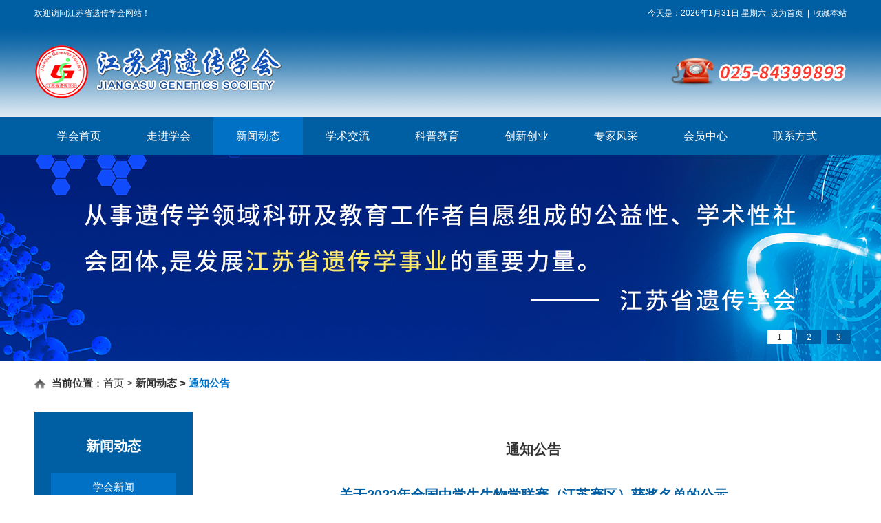

--- FILE ---
content_type: text/html
request_url: https://jsgs.org.cn/x1.php?id=800
body_size: 5666
content:
<!DOCTYPE html PUBLIC "-//W3C//DTD XHTML 1.0 Transitional//EN" "http://www.w3.org/TR/xhtml1/DTD/xhtml1-transitional.dtd">

<html xmlns="http://www.w3.org/1999/xhtml">

<head>

<meta http-equiv="Content-Type" content="text/html; charset=utf-8" />

<meta http-equiv="X-UA-Compatible" content="IE=EmulateIE9" />

<meta name="viewport" content="width=998, user-scalable=yes" />

<meta name="format-detection" content="telephone=no">

<title>关于2022年全国中学生生物学联赛（江苏赛区）获奖名单的公示-通知公告-新闻动态-江苏省遗传学会_官方网站</title>

<meta name="keywords" content="关于2022年全国中学生生物学联赛（江苏赛区）获奖名单的公示" />

<meta name="description" content="关于2022年全国中学生生物学联赛（江苏赛区）获奖名单的公示" />

<link type="text/css" href="style.css" rel="stylesheet" />

<!--[if IE 6]>

    <script type="text/javascript" src="js/IEpng.js"></script>

<![endif]-->

<!--[if IE]>

<script src="js/html5.js"></script>

<![endif]-->

<script type="text/javascript"> 



function SetHome(obj,vrl){ 

try{ 

obj.style.behavior='url(#default#homepage)';obj.setHomePage(vrl); 

} 

catch(e){ 

if(window.netscape) { 

try { 

netscape.security.PrivilegeManager.enablePrivilege("UniversalXPConnect"); 

} 

catch (e) { 

alert("此操作被浏览器拒绝！\n请在浏览器地址栏输入“about:config”并回车\n然后将 [signed.applets.codebase_principal_support]的值设置为'true',双击即可。"); 

} 

var prefs = Components.classes['@mozilla.org/preferences-service;1'].getService(Components.interfaces.nsIPrefBranch); 

prefs.setCharPref('browser.startup.homepage',vrl); 

}else{ 

alert("您的浏览器不支持，请按照下面步骤操作：1.打开浏览器设置。2.点击设置网页。3.输入："+vrl+"点击确定。"); 

} 

} 

} 

// 加入收藏 兼容360和IE6 

function shoucang(sTitle,sURL) 

{ 

try 

{ 

window.external.addFavorite(sURL, sTitle); 

} 

catch (e) 

{ 

try 

{ 

window.sidebar.addPanel(sTitle, sURL, ""); 

} 

catch (e) 

{ 

alert("加入收藏失败，请使用Ctrl+D进行添加"); 

} 

} 

} 

</script>











 <script src="jquery-1.8.2.min.js" ></script>



<link rel="stylesheet" href="flexslider.css"  type="text/css" />

     

      <script src="jquery.flexslider.js" ></script>





<link href="dropmenu40.css"  rel="stylesheet" type="text/css" />

<script type="text/javascript" src="dropmenu40.js" ></script>

</head>

<body>



<script type="text/javascript" >
function browserRedirect() { 
var sUserAgent= navigator.userAgent.toLowerCase();
var bIsIpad= sUserAgent.match(/ipad/i) == "ipad"; 
var bIsIphoneOs= sUserAgent.match(/iphone os/i) == "iphone os"; 
var bIsMidp= sUserAgent.match(/midp/i) == "midp"; 
var bIsUc7= sUserAgent.match(/rv:1.2.3.4/i) == "rv:1.2.3.4"; 
var bIsUc= sUserAgent.match(/ucweb/i) == "ucweb"; 
var bIsAndroid= sUserAgent.match(/android/i) == "android"; 
var bIsCE= sUserAgent.match(/windows ce/i) == "windows ce"; 
var bIsWM= sUserAgent.match(/windows mobile/i) == "windows mobile"; 
if (bIsIpad || bIsIphoneOs || bIsMidp || bIsUc7 || bIsUc || bIsAndroid || bIsCE || bIsWM) { 
window.location.href= '/mob//x1.php?id=800'; 
} 
} 
browserRedirect(); 
</script>
  <table width="100%" border="0" cellspacing="0" cellpadding="0" align="center" bgcolor="#005ea2">

  <tr>

    <td align="center" height="40" valign="middle">



<table width="1180" border="0" align="center" cellpadding="0" cellspacing="0">

  <tr>

    <td width="700" height="40" align="left" valign="middle" bgcolor="#005ea2" style="color:#ffffff">欢迎访问江苏省遗传学会网站！</td>

    <td width="480" height="40" align="right" valign="middle" bgcolor="#005ea2" style="color:#ffffff"><script language="JavaScript">



var enabled = 0; today = new Date();

var day; var date;

if(today.getDay()==0) day = " 星期日"

if(today.getDay()==1) day = " 星期一"

if(today.getDay()==2) day = " 星期二"

if(today.getDay()==3) day = " 星期三"

if(today.getDay()==4) day = " 星期四"

if(today.getDay()==5) day = " 星期五"

if(today.getDay()==6) day = " 星期六"

document.fgColor = "000000";

date ="今天是："+today.getFullYear()+ "年" + (today.getMonth() + 1 ) + "月" + today.getDate() + "日" + day +"";

document.write(date);



</script>&nbsp;&nbsp;<a href="javascript:void(0)" onClick="SetHome(this,window.location)"  style="color:#ffffff">设为首页</a>&nbsp;&nbsp;|&nbsp;&nbsp;<a  href="javascript:void(0)" onClick="shoucang(document.title,window.location)" style="color:#ffffff">收藏本站</a></td>

  </tr>

</table>

</td>

  </tr>

</table>



 <table width="100%" border="0" cellspacing="0" cellpadding="0" align="center" height="130" style="background: url(pic/1.png) repeat-x">

  <tr>

    <td align="center" height="130" valign="middle"><table width="1180" border="0" cellspacing="0" cellpadding="0">

      <tr>

        <td width="603" height="130" align="left" valign="middle"><a href="/" title="江苏省遗传学会_官方网站"><img src="pic/logo.png" alt="江苏省遗传学会_官方网站"></a></td>

        <td width="400" height="130" align="right" valign="middle"><img src="pic/2.png" ></td>

      </tr>

    </table>

    

    

    </td></tr></table>

    

    <div style="background: #005ea2; height: 55px">

    <table width="1180" border="0" cellspacing="0" cellpadding="0" align="center" bgcolor="#005ea2" height="55">

  <tr>

    <td height="55" align="left" valign="middle">
<ul id="dropmenu">

<li ><a href="index.php" >学会首页</a></li>

<li ><a href="about.php" >走进学会</a>
	<ul >

	
	<li ><a href="about.php?id=1" >学会介绍</a></li>

	 
	<li ><a href="about.php?id=9" >学会章程</a></li>

	 
	 <li><a href="jgsz.php">学会制度</a></li>

	 <li><a href="xhgz.php" >组织机构</a></li>

	</ul>
</li>


<li class="mm"><a href="news.php" >新闻动态</a><ul >


<li><a href="news.php?id=1">学会新闻</a></li>

 
<li><a href="news.php?id=8">通知公告</a></li>

 
<li><a href="news.php?id=3">行业动态</a></li>

 
</ul>

</li>

  

<li><a href="xsjl.php" >学术交流</a><ul >


<li><a href="xsjl.php?id=1">专委会交流</a></li>

 


<li><a href="xsjl.php?id=7">专家交流</a></li>

 </ul>

</li>  



<li><a href="kxpj.php" >科普教育</a><ul >


<li><a href="kxpj.php?id=1">科普宣传</a></li>

 


<li><a href="kxpj.php?id=2">教育培训</a></li>

 


<li><a href="kxpj.php?id=3">科技服务</a></li>

 </ul>

</li>     



<li><a href="shfw.php" >创新创业</a><ul >


<li><a href="shfw.php?id=10">创新创业</a></li>

 </ul>

</li>      



<li><a href="zjjs.php" >专家风采</a><ul >


<li><a href="zjjs.php?id=1">知名专家</a></li>

 


<li><a href="zjjs.php?id=4">优秀工作者</a></li>

 </ul>

</li>   



<li><a href="rhzn.php" >会员中心</a><ul>

	<li><a href="rhzn.php">入会指南</a></li>

 	<li><a href="login.php">注册登录</a></li>

 	<li><a href="hycp.php">单位会员名录</a></li>
 	
	<li><a href="grhyml.php">个人会员名录</a></li>

    <li><a href="wjxz.php">文件下载</a></li>



</ul></li>



<li><a href="contact.php" >联系方式</a>

<ul >


<li><a href="contact.php?id=1">联系电话</a></li>

     
 <li><a href="guestbook.php">留言反馈</a></li>

</ul>

</li>

 

</ul></td>

  </tr>

</table>

    </div>

    

<table width="100%" border="0" align="center" cellpadding="0" cellspacing="0" style="min-width: 1180px;" >

  <tr>

    <td height="300" valign="top" align="center"><style type="text/css">

#slider {  margin:0 auto; width:100%;height:300px;overflow:hidden; background-color:#Fff ;	position: relative;}

div#slideshow { float:left; width:100%;height:300px; overflow:hidden;background-color:#Fff }

.slider-item { float:left;width:100% !important; height:300px;background-color:#Fff  }

.slider_content_inner img { border:none; }

.controls-center {width:100%; margin:0 auto; }

#slider_controls {  position:relative;margin:0 auto; z-index:9000; width:100%;bottom:45px;  }

#slider_controls ul { margin-right:40px; padding:0px; width:auto; float:right;}

#slider_controls ul li { margin:0 4px; padding:0; list-style:none; }

#slider_controls ul li { float:left; display:block; }

#slider_controls ul li a { width:35px;height:20px; line-height:20px; display:block; float:left; padding:0;  outline:none; color:#FFF; background-color:#005ea2}

#slider_controls ul li a:focus { outline:none; }

#slider_controls ul li a:hover, #slider_controls ul li a.activeSlide { width:35px;height:20px; display:block; float:left; padding:0;  outline:none; color:#333;background-color:#fff }





/* focus */





</style>



<script type="text/javascript" src="js/jquery.cycle.all.min.js"></script>

<script type="text/javascript">

$(document).ready(function(){ 			   

	$('#slideshow').cycle({

        fx:     'fade',

        speed:  'slow',

        timeout: 8000,

        pager:  '#slider_nav',

        pagerAnchorBuilder: function(idx, slide) {

        return '#slider_nav li:eq(' + (idx) + ') a';

        }

    });

});	

</script>



<div id="slider">

  <!-- start slideshow -->

  <div id="slideshow">



			


 

     <li class="slider-item" style="background: url(/files/focus/focus_20220711114240.jpg) no-repeat top center"><a href=""  title="1"></a></li>

       

    
 

     <li class="slider-item" style="background: url(/files/focus/focus_20220711105622.jpg) no-repeat top center"><a href=""  title="2"></a></li>

       

    
 

     <li class="slider-item" style="background: url(/files/focus/focus_20220711115315.jpg) no-repeat top center"><a href=""  title="3"></a></li>

       

    


  </div>

  <!-- end #slideshow -->





<div class="controls-center">

    <div id="slider_controls">

      <ul id="slider_nav">	
  <li><a href="#">1</a></li>

    
  <li><a href="#">2</a></li>

    
  <li><a href="#">3</a></li>

    


	

	         



      </ul>



  </div></div>













</div>







</td>

  </tr>

</table>



<table width="100%" border="0" cellspacing="0" cellpadding="0" align="center" height="20" >

  <tr>

    <td height="20" align="left" valign="middle"></td>

  </tr>

</table>
<table width="1180" border="0" align="center" cellpadding="0" cellspacing="0" >

  <tr>

    <td  align="left" valign="middle" style="font-size: 15px;"><img src="images/h.png" style="width: 16px; vertical-align: middle;padding-right: 5px;">&nbsp;<strong>当前位置</strong>：<a href="index.php" style="font-size: 15px;">首页</a>&nbsp;&gt;&nbsp;<font style="color:#0071c4；font-size: 15px;"><strong><a href='news.php' style='font-size:15px'>新闻动态</a>&nbsp;&gt;&nbsp;<a href='news.php?id=8'><font color='#0071c4'><strong style='font-size:15px'>通知公告</strong></font></a></strong></font></td>

  </tr>

</table>

<table width="1180" border="0" align="center" cellpadding="0" cellspacing="0" height="30">

  <tr>

    <td height="30" align="left" valign="top"></td>

  </tr>

</table>

<style type="text/css">

	.list_left_menu tr td a{font-family:'Microsoft Yahei',Tahoma,Helvetica,Arial,sans-serif; height:40px;line-height:40px; font-size:15px; text-align: center; display: inline-block;  word-break: keep-all;  overflow: hidden; text-overflow: ellipsis; color: #fff;   }

	.list_left_menu tr td:hover,.list_left_menu tr td:hover a{font-family:'Microsoft Yahei',Tahoma,Helvetica,Arial,sans-serif;height:40px;line-height:40px; font-size:15px;text-align: center; color:#005ea2; background: #fff; display: inline-block;  word-break: keep-all;  overflow: hidden; text-overflow: ellipsis;    }

	.list_left_menu tr td{font-family:'Microsoft Yahei',Tahoma,Helvetica,Arial,sans-serif;height:40px;line-height:40px; font-size:15px;text-align: center;display: inline-block;  word-break: keep-all;  overflow: hidden; text-overflow: ellipsis;    }

	.news-list-right tr td a{ font-size: 15px}

	.total em{font-style:normal}



</style>

      <table width="1180" border="0" align="center" cellpadding="0" cellspacing="0">

      <tr>  

        <td width="230" align="left" valign="top"   style="background: #005ea2; color: #ffffff;">

         <table width="230" border="0" cellspacing="0" cellpadding="0">

          <tr>

            <td width="230" height="60" align="center" valign="middle" class="c23" style="color: #fff; padding-top: 20px;">新闻动态</td>


          </tr>

        </table>

          <table width="230" border="0" cellspacing="0" cellpadding="0"  height="10" >

            <tr>

              <td height="10" align="center" valign="middle" ></td>

            </tr>

          </table>

          

<table width="182" border="0" align="center" cellpadding="0" cellspacing="0"  class="list_left_menu" style="background: #0071c4">

            <tr>

              <td width="182" height="30" align="center" class="tt"><A  href="news.php?id=1"   title="学会新闻" >学会新闻</a></td>

             

            </tr>

          </table>

              

     <table width="230" border="0" cellspacing="0" cellpadding="0" height="25">

            <tr>

              <td  height="25" align="center" valign="middle" ></td>

            </tr>

          </table>

          

 
 

<table width="182" border="0" align="center" cellpadding="0" cellspacing="0"   class="list_left_menu">

            <tr>

              <td width="182" height="30" align="center"  style=" background: #fff; color:#005ea2; "><A  href="news.php?id=8" style="color:#005ea2; font-family:'Microsoft Yahei',Tahoma,Helvetica,Arial,sans-serif;height:40px;line-height:40px; font-size:15px; text-align: center; display: inline-block;  word-break: keep-all; overflow: hidden; text-overflow: ellipsis;" title="通知公告">通知公告</a></td>

              

            </tr>

          </table>

             

     <table width="230" border="0" cellspacing="0" cellpadding="0" height="25">

            <tr>

              <td  height="25" align="center" valign="middle" ></td>

            </tr>

          </table>

          

 

<table width="182" border="0" align="center" cellpadding="0" cellspacing="0"  class="list_left_menu" style="background: #0071c4">

            <tr>

              <td width="182" height="30" align="center" class="tt"><A  href="news.php?id=3"   title="行业动态" >行业动态</a></td>

             

            </tr>

          </table>

              

     <table width="230" border="0" cellspacing="0" cellpadding="0" height="25">

            <tr>

              <td  height="25" align="center" valign="middle" ></td>

            </tr>

          </table>

          

 
 





 

          





     





 

          







          

         

          

    </td>

        <td width="40" align="left" valign="top">&nbsp;</td>

        <td width="910" align="left" valign="top" style="padding-top:20px;" ><table width="910" border="0" cellspacing="0" cellpadding="0">

          <tr>

            <td height="70" class="c24" align="center" style="color: #333">通知公告</td>

          </tr>

          <tr>

            <td align="left" valign="top" style="padding-bottom:20px;line-height:30px;font-size:15px;font-family:'宋体',SimSun,Verdana,Arial;" height="400">

           

         <table width="910" border="0" cellspacing="0" cellpadding="0">

    

          <tr>

            <td align="left" valign="top" style="padding-bottom:20px;line-height:33px;font-size:15px;font-family:'Microsoft Yahei',Tahoma,Helvetica,Arial,sans-serif;" height="400"><table width="100%"  border="0" cellpadding="0" cellspacing="0" >

              <tr>

                <td align="center"  style="font-size:20px;padding:20px 0; color:#005ea2" class="xxxx"><strong>关于2022年全国中学生生物学联赛（江苏赛区）获奖名单的公示</strong>

                 

                  

                </td>

              </tr>

            </table>

            <table width="100%" height="50" border="0" cellpadding="0" cellspacing="0" >

              <tr>

                <td align="center"    height="50">发布时间：2022-08-08&nbsp;&nbsp;&nbsp;&nbsp;&nbsp;&nbsp;浏览次数：3063次

                  

                </td>

              </tr>

            </table>

            <table width="100%"  border="0" cellpadding="0" cellspacing="0" >

              <tr>

                <td align="left"  style="font-size:15px;padding:20px 0;line-height:33px;" class="xxxx"><a href="https://www.jsgs.org.cn/uploadfiles/file/20220701/2022hqgs.pdf" target="_blank"><span style="font-size:18px;"><strong>附件下载：</strong></span><span style="font-size:18px;"><strong>关于2022年全国中学生生物学联赛（江苏赛区）获奖名单的公示</strong></span></a>
                 

                  

                </td>

              </tr>

            </table>

            





   

            

            <table width="100%" border="0" cellspacing="0" cellpadding="0">

            <tr>

              <td valign="top" style="line-height:35px;padding-top:20px; font-size: 16px" >



                  <font color="#666666"><strong>上一篇：</strong></font>
<a style="font-size: 16px;" href="x1.php?id=787">关于参加2022年全国中学生生物学联赛（江苏赛区）复赛及其参赛学生名单的通知</a>


                  <br>

                  <font color="#666666"><strong>下一篇：</strong></font>
<a style="font-size: 16px;" href="x1.php?id=803">江苏省遗传学会2022年年会暨学术研讨会第一轮通知</a>


         

                </td>

            </tr>

          </table></td>

          </tr>

        </table>

            </td>

          </tr>

        </table> 

        </td>

      </tr>

    </table></td>

  </tr>

</table>

</td>

  </tr>

</table>



 <style type="text/css">

	.gh a{ padding: 0 10px;}

</style>

 <table width="1180" border="0" cellspacing="0" cellpadding="0" align="center" height="30" >

  <tr>

    <td height="30" align="left" valign="middle"></td>

  </tr>

</table>

<table width="100%" border="0" cellspacing="0" cellpadding="0"  bgcolor="#005ea2">

  <tr>

    <td height="330" align="center" valign="top">

     <table width="1180" border="0" cellspacing="0" cellpadding="0" height="30">

      <tr>

        <td height="30" align="left" valign="top"></td>

      </tr>

    </table>

      <table width="1180" border="0" cellspacing="0" cellpadding="0" height="20">

        <tr>

          <td height="20" align="left" valign="top" class="c2" style="color: #fff;">友情链接：</td>

        </tr>

    </table>

      <table width="1180" border="0" cellspacing="0" cellpadding="0" height="10">

        <tr>

          <td height="10" align="left" valign="top"></td>

        </tr>

    </table>

      <table width="1180" border="0" cellspacing="0" cellpadding="0" >

        <tr>

          <td align="left" valign="top" style="color:#FFF;line-height:28px" class="gh" height="60"><a href="http://www.gsc.ac.cn/" target="_blank">中国遗传学会</a>&nbsp; &nbsp; &nbsp;<a href="http://www.jskx.org.cn/" target="_blank">江苏公众科技网<span id="__kindeditor_bookmark_start_8__"></span></a>&nbsp; &nbsp; &nbsp;<span style="font-family:monospace;font-size:medium;"><a href="http://mzt.jiangsu.gov.cn/" target="_blank">江苏民政网</a>&nbsp;&nbsp;<a href="http://www.jsxhw.org/" target="_blank"><span style="font-family:monospace;font-size:medium;">江苏学会网</span></a>&nbsp;&nbsp;<a href="http://www.njau.edu.cn/" target="_blank"><span style="font-family:monospace;font-size:medium;">南京农业大学</span></a></span></td>

        </tr>

    </table>

      <table width="1180" border="0" cellspacing="0" cellpadding="0" height="20" style="border-bottom: 1px solid #1f72cc; margin-top: 5px; margin-bottom: 30px;">

        <tr>

          <td height="20" align="left" valign="top"></td>

        </tr>

      </table>

      <table width="1180" border="0" cellspacing="0" cellpadding="0"   class="bjy" >

        <tr>

          <td height="129" align="left" valign="top">

           <table width="1180" border="0" cellspacing="0" cellpadding="0">

            <tr>

              <td width="424" height="0" style="line-height: 0px;">&nbsp;</td>

              <td width="579" height="0" style="line-height: 0px;">&nbsp;</td>

            </tr>

            <tr>

              <td height="98">&nbsp;</td>

              <td style="color:#FFF; FONT-SIZE: 14px;line-height: 28px;" class="gh">Copyright (c) 2017 江苏省遗传学会&nbsp; &nbsp; &nbsp;版权所有<br />
地址：南京卫岗1号南京农业大学理科楼A座322室<span>&nbsp; &nbsp; &nbsp;</span>电话：025-84399893<span>&nbsp; &nbsp; &nbsp;</span>网址：www.jsgs.org.cn<br />
网站备案入网许可证：<a href="https://beian.miit.gov.cn" target="_blank">苏ICP备17043893号-1</a><span>&nbsp; &nbsp; &nbsp;</span>技术支持：<a href="http://www.200698.com" target="_blank">南京网站建设公司</a>-<a href="http://www.200698.com" target="_blank">成旭通</a><br />
                <p>				您是本站第<strong>2156660</strong>位来客！ </p></td>

            </tr>

          </table></td>

        </tr>

    </table></td>

  </tr>

</table>




</body>

</html>









--- FILE ---
content_type: text/css
request_url: https://jsgs.org.cn/style.css
body_size: 2983
content:
@charset "utf-8";

a,area { blr:expression(this.onFocus=this.blur()) ;cursor:pointer} /* for IE */

:focus { -moz-outline-style: none; } /* for Firefox */



div,dl,dt,dd,ul,ol,li,pre,p,blockquote,th,td{margin:0;padding:0;}



.sptext {

	font-size: 12px;

color: #c9a575;

	line-height:25px;

	font-family:'Microsoft Yahei',Tahoma,Helvetica,Arial,sans-serif;



}ul,li{list-style-type:none;}img{border:0}

.font14 {

	font-size: 36px;

	font-weight: normal;

	color: #FF9900;

	font-family: 'Microsoft Yahei',Tahoma,Helvetica,Arial,sans-serif;





}

a:link.ban {

color: #Ffffff;

	font-size: 14px;

	font-family:'Microsoft Yahei',Tahoma,Helvetica,Arial,sans-serif;

		margin: 0px 21px;

font-weight: bold;

}

a:visited.ban {

color:#ffffff;

	font-size: 14px;

	font-family:'Microsoft Yahei',Tahoma,Helvetica,Arial,sans-serif;

			margin: 0px 21px;font-weight: bold;

}

a:hover.ban {

color:#FC0;

	font-size: 14px;

	font-family:'Microsoft Yahei',Tahoma,Helvetica,Arial,sans-serif;

			margin: 0px 21px;font-weight: bold;

}

a:active.ban {

color: #ffffff;

		font-size: 14px;

	font-family:'Microsoft Yahei',Tahoma,Helvetica,Arial,sans-serif;

			margin: 0px 21px;font-weight: bold;

}





a:link.dh {

	color:  #ffffff;

	text-decoration: none;

	font-size: 12px;

	font-family:'Microsoft Yahei',Tahoma,Helvetica,Arial,sans-serif;











}

a:visited.dh {

	color: #ffffff;

	text-decoration: none;

	font-size: 12px;

	font-family:'Microsoft Yahei',Tahoma,Helvetica,Arial,sans-serif;









}

a:hover.dh {

	color: #F89646;

	text-decoration: none;

	font-size: 12px;

	font-family:'Microsoft Yahei',Tahoma,Helvetica,Arial,sans-serif;









}

a:active.dh {

	color: #F89646;

	text-decoration: none;

	font-size: 12px;

	font-family:'Microsoft Yahei',Tahoma,Helvetica,Arial,sans-serif;









}



TD {

	FONT-SIZE: 12px;

	font-family:'Microsoft Yahei',Tahoma,Helvetica,Arial,sans-serif;

	color: #333;

	line-height: 23px;

	margin: 0px;

	padding: 0px;

	





}



body {

	font-family:'Microsoft Yahei',Tahoma,Helvetica,Arial,sans-serif;

	padding: 0px;

	margin: 0px;

	color: #666; background-color:#ffffff;

	

-moz-user-select:none; 

	











}.yd {

	font-family:'Microsoft Yahei',Tahoma,Helvetica,Arial,sans-serif;

	font-size: 12px;

	color: #FFF;

	background-color: #B79E68;

	height: 27px;

	width: 500px;

	padding-left: 10px;

	border: 1px solid #6B523C;

}

.y {

	font-family:'Microsoft Yahei',Tahoma,Helvetica,Arial,sans-serif;

	font-size: 12px;

	color: #FFF;

	background-color: #B79E68;

	height: 27px;

	width: 173px;

	padding-left: 10px;

	border: 1px solid #6B523C;

}.y1 {

	font-family:'Microsoft Yahei',Tahoma,Helvetica,Arial,sans-serif;

	font-size: 12px;

	color: #333;

	background-color: #ffffff;

	height: 23px;

	width: 102px;

	padding-left: 10px;

	border: 1px solid #cccccc;

}.y122 {

	font-family:'Microsoft Yahei',Tahoma,Helvetica,Arial,sans-serif;

	font-size: 12px;

	color: #333;

	background-color: #ffffff;

	height: 23px;

	width: 52px;

	padding-left: 10px;

	border: 1px solid #cccccc;

}





option {

	font-family: 'Microsoft Yahei',Tahoma,Helvetica,Arial,sans-serif;

	font-size: 12px;

	color: #333;

}

input {

	font-family: 'Microsoft Yahei',Tahoma,Helvetica,Arial,sans-serif;

	font-size: 12px;

	color: #333;

}

.zt {

	font-family: 'Microsoft Yahei',Tahoma,Helvetica,Arial,sans-serif;

	font-size: 14px;

	color: #333;

	width: 700px;

	height: 200px;



}



a:link {

	color: #333;

	text-decoration: none;

	font-size: 12px;

	font-family:'Microsoft Yahei',Tahoma,Helvetica,Arial,sans-serif;











}

a:visited {

	

	text-decoration: none;





	color: #333;







}

a:hover {

	color:  #0071c4;

	text-decoration: none;

	font-size: 12px;

	font-family:'Microsoft Yahei',Tahoma,Helvetica,Arial,sans-serif;











}

a:active {

	

	text-decoration: none;

	color: #333;











}

.c {

	font-family:'Microsoft Yahei',Tahoma,Helvetica,Arial,sans-serif;

	font-size: 15px;

	color:#333;



	font-weight: bold;

}.c1 {

	font-family: 'Microsoft Yahei',Tahoma,Helvetica,Arial,sans-serif;

	font-size: 14px;



	color:#8D8D8D;



}.c2{

	font-family: 'Microsoft Yahei',Tahoma,Helvetica,Arial,sans-serif;

	font-size: 18px;

	font-weight: bold;

	color:#0071c4;

/*font-weight: bold;*/

		

}





.index_news_list tr td a:link{ font-size: 14px;}



.c22{

	font-family:'Microsoft Yahei',Tahoma,Helvetica,Arial,sans-serif;

	font-size: 12px;

	



	color:#ffffff;



}



.k {

	background-color: #f1faff;

	border: 1px solid #878787;

	height: 30px;

	width: 190px;

}

.f {

	font-family: 'Microsoft Yahei',Tahoma,Helvetica,Arial,sans-serif;

	font-size: 14px;

	font-weight: bold;

	color: #000000;

}



.img {

	margin: 5px;

	border: 4px solid #CCCCCC;

	padding: 0px;



}

.zt17 {

	font-family:'Microsoft Yahei',Tahoma,Helvetica,Arial,sans-serif;

	font-size: 17px;

	line-height: 25px;

	font-weight: bold;

}



.xxxx {

	border-top-width: 1px;

	border-right-width: 1px;

	border-bottom-width: 1px;

	border-left-width: 1px;

	border-bottom-style: dotted;

	border-top-color: #CCCCCC;

	border-right-color: #CCCCCC;

	border-bottom-color: #CCC;

	border-left-color: #CCCCCC;

}



.xxxx img {

	max-width:720px;

}



.ttt img {

	max-width:720px;

}



.w1 {

	font-family:'Microsoft Yahei',Tahoma,Helvetica,Arial,sans-serif;

	font-size: 22px;

	color: #006699;

	font-style: normal;





}

.w2 {



	font-size: 22px;

	color: #006699;

	font-family: 'Microsoft Yahei',Tahoma,Helvetica,Arial,sans-serif;



	font-weight: bold;





}







.picshow {z-index:444; position:relative; background-color:#e4f2fa; width: 100%; height:400px;overflow:hidden}

.picshow_main {position:relative; width:980px;height:400px}

.picshow_main .imgbig { filter: progid:dximagetransform.microsoft.wipe(gradientsize=1.0,wipestyle=4, motion=forward); width:980px;height:400px}

.picshow_change {position:absolute; bottom: 10px; height: 30px; right:0px; left:850px;}

.picshow_change img {width:15px; height:15px}

.picshow_change a {border:0px solid; display:block; float:left; margin-right:10px; display:inline;}

a.axx { border-color: #555}

a.axx:hover {border-color: #000}

a.axx img { filter: alpha(opacity=60); opacity: 0.6; -moz-opacity: 0.6}

a.axx:hover img {filter: alpha(opacity=100); opacity: 1.0; -moz-opacity: 1.0}

a.bxx { border-color: #000}

a.bxx:hover {border-color: #000}

.n {

	font-family:'Microsoft Yahei',Tahoma,Helvetica,Arial,sans-serif;

	font-size: 17px;

	line-height: 30px;

	color: #debc9a;

	padding-left: 35px;

}

.n1 {

	font-family:'Microsoft Yahei',Tahoma,Helvetica,Arial,sans-serif;

	font-size: 12px;

	line-height: 30px;

	color: #debc9a;

	padding-right: 20px;

}

.bbbbn  a{

	float:left;

	display:block;

	cursor:pointer;

	width:213px;

	text-align:center;

	color:#c9a575;

	

	height:38px;

	font-size:13px;

	line-height:38px;

	padding-top: 0px;

	background-image: url(images/nm.jpg);

	background-repeat: no-repeat;

	background-position: left top;

	font-family:'Microsoft Yahei',Tahoma,Helvetica,Arial,sans-serif;





}



.bbbbn  a:hover{

	float:left;

	display:block;

	cursor:pointer;

	width:213px;

	text-align:center;

	color:#c9a575;

	height:38px;

	font-size:13px;

	line-height:38px;

	padding-top: 0px;

	background-image: url(images/nm1.jpg);

	background-repeat: no-repeat;

	background-position: left top;

	font-family:'Microsoft Yahei',Tahoma,Helvetica,Arial,sans-serif;

	font-weight: bold;

}.hovervb{

float:left;

	display:block;

	cursor:pointer;

	width:213px;

	text-align:center;

color:#c9a575;

	

	height:38px;

	font-size:13px;

	line-height:38px;

	padding-top: 0px;

	background-image: url(images/nm1.jpg);

	background-repeat: no-repeat;

	background-position: left top;

	font-family:'Microsoft Yahei',Tahoma,Helvetica,Arial,sans-serif;

		font-weight: bold;

}





.div1{ width:100%; min-width:1003px;height:900px; margin:auto; overflow: hidden; position:relative;  z-index:1; }





#headad{ width:100%; height:209px; margin:auto; position:absolute; z-index:99; }





#glume{width:100%;position:absolute;overflow:hidden;z-index:2; }



#glume .Limg{width:100%;height:900px;position:relative;cursor:pointer;}



#glume .Limg li{width:100%;height:900px;position:absolute;cursor:pointer;}



#glume .Nubbt{display:none;position:absolute;z-index:1;right:5px;bottom:3px;}



#glume .Nubbt span{display:none;border:1px solid #45A06F;background:#fff;padding:1px 5px;margin:0 2px; font-style:normal;cursor:pointer;}



#glume .Nubbt span.on{background:#47AA72;color:#fff;}





#content{ width:981px; height:171px; margin:auto;}.bb {

	background-image: url(pic/12.jpg);

	background-repeat: repeat-x;

	background-position: left top;

}

.h1 {

	font-family:'Microsoft Yahei',Tahoma,Helvetica,Arial,sans-serif;

	font-size: 14px;

	font-weight: bold;

	color: #FFF;

	padding-left: 10px;

}

.hd {

	font-family:'Microsoft Yahei',Tahoma,Helvetica,Arial,sans-serif;

	font-size: 14px;

	font-weight: bold;

	color: #06C;

}

.hd1 {

	font-family:'Microsoft Yahei',Tahoma,Helvetica,Arial,sans-serif;

	font-size: 12px;

}

.hd2 {

	font-family:'Microsoft Yahei',Tahoma,Helvetica,Arial,sans-serif;

	font-size: 12px;

	line-height: 24px;

	padding-top: 10px;

}

.m {

	background-image: url(pic/q.jpg);

	background-repeat: no-repeat;

	background-position: right bottom;

}

.l {padding-bottom: 20px;

	

	padding-top: 20px;

	padding-right: 0px;

	padding-left: 0px;

	font-family:'Microsoft Yahei',Tahoma,Helvetica,Arial,sans-serif;

	font-size: 14px;

	line-height: 30px;

}.kw {



		font-family:'Microsoft Yahei',Tahoma,Helvetica,Arial,sans-serif;

	font-size: 17px;

	

	color:#ffffff;

}

#g img {

	margin-right:10px;

}

.x {

	border-right-width: 1px;

	border-right-style: solid;

	border-right-color: #DDD;

}.c23{

	font-family:'Microsoft Yahei',Tahoma,Helvetica,Arial,sans-serif;

	font-size: 20px;

	color:#0459A6;

	line-height:60px; font-weight:600;

		

}.c24{

	font-family:'Microsoft Yahei',Tahoma,Helvetica,Arial,sans-serif;

	font-size: 20px;

	color:#1f72cc;font-weight:600;

	line-height:70px;

		

}.tt a:hover{

	

	color:#fff;

		

}

.x1 {

	border-bottom-width: 1px;

	border-bottom-style: dashed;

	border-bottom-color: #9ACD53;

}

.cv {

		font-family:'Microsoft Yahei',Tahoma,Helvetica,Arial,sans-serif;

	font-size: 16px;

	line-height: 35px;

}

.cc {

	font-family: 'Microsoft Yahei',Tahoma,Helvetica,Arial,sans-serif;

	font-size: 28px;

	font-weight: bold;

	color:#CE1D00;

	font-style: italic;

}.cc1 {

	background-image: url(pic/h1.png);

	background-repeat: no-repeat;

	background-position: left center;

	

}





.xx {

	border: 1px solid #CCC;

}

.left {

	padding-left: 10px;

}

.db {

	background-image: url(pic/bq.jpg);

	background-repeat: repeat-x;

	background-position: center bottom;

}

.b {

	background-image: url(pic/3.jpg);

	background-repeat: no-repeat;

	background-position: center center;

	border-top-style: none;

	border-right-style: none;

	border-bottom-style: none;

	border-left-style: none;

}



.b222 {

	border: 1px solid #CCC;

}

.t {

	background-image: url(pic/5.jpg);

	background-repeat: no-repeat;

	background-position: 55px bottom;

	

}



.Menuboxwawa ul{

	margin:0px;

	padding:0px;





}

.Menuboxwawa li{

	float:left;

	display:block;

	cursor:pointer;

	text-align:center;

	color:#006BB6;





	line-height: 31px;

	font-family:'Microsoft Yahei',Tahoma,Helvetica,Arial,sans-serif;

	font-size: 14px; font-weight:600;

	

	padding: 0px;

	height: 31px;

	width: 92px;







}

.Menuboxwawa li.hover{	line-height: 31px;

	float:left;

	display:block;

	cursor:pointer;

	text-align:center;

	font-family:'Microsoft Yahei',Tahoma,Helvetica,Arial,sans-serif;

	font-size: 14px;font-weight:600;

	color:#ffffff;

	padding: 0px;

	height: 31px;

	width: 92px; 	background-image: url(pic/e.jpg);

	background-repeat: no-repeat;

	background-position: left center;

	





}.bj {	font-family:'Microsoft Yahei',Tahoma,Helvetica,Arial,sans-serif;

	font-size: 20px;

	

	background-image: url(pic/tel.png);

	background-repeat: no-repeat;

	background-position: left center;

}



.fullSlide {width:100%;min-width:1107px; position:relative;height:630px; z-index:0;margin:0px auto; overflow:hidden;}

.fullSlide .bd {margin:0 auto;position:relative;z-index:0;overflow:hidden;}

.fullSlide .bd ul {width:100% !important;}

.fullSlide .bd li {width:100% !important; height:630px;overflow:hidden;text-align:center; background-position:center; background-repeat:no-repeat;}

.fullSlide .bd li a {display:block;height:630px;}

.fullSlide .hd {width:100%;position:absolute;z-index:1;bottom:0;left:0;height:30px;line-height:30px;}

.fullSlide .hd ul {text-align:center;}

.fullSlide .hd ul li {cursor:pointer;display:inline-block;*display:inline;zoom:1;width:42px;height:11px;margin:1px;overflow:hidden;background:#000;line-height:999px;}

.fullSlide .hd ul .on {background:#f00;}

.fullSlide .prev{display:block;position:absolute;z-index:1;top:40%;margin-top:0px;left:1%;width:40px;height:100px;background:url(../images/slider-arrow.jpg) left top no-repeat;cursor:pointer;display:none;}

.fullSlide .next {display:block;position:absolute;z-index:1;top:40%;margin-top:0px;right:1%;width:40px;height:100px;background:url(../images/slider-arrow1.jpg) left top no-repeat;cursor:pointer;display:none;}



.logo{

	position: absolute;

	z-index: 99999;

	height: auto;

	width: auto;

	left: 50px;

	top: 40px;

	



}

.r_input {

	font-family: 'Microsoft Yahei',Tahoma,Helvetica,Arial,sans-serif;

	font-size: 12px;

	line-height: 22px;

	height: 22px;

	width: 150px;

	border: 1px solid #CCC;

}.r_input3 {

	font-family: 'Microsoft Yahei',Tahoma,Helvetica,Arial,sans-serif;

	font-size: 12px;

	line-height: 30px;

	height: 30px;

	width: 400px;

	border: 1px solid #CCC;

}.r_input5 {

	font-family: 'Microsoft Yahei',Tahoma,Helvetica,Arial,sans-serif;

	font-size: 12px;

	line-height: 30px;

	height: 30px;

	width: 200px;

	border: 1px solid #CCC;

}

.r_input2 {

	font-family: 'Microsoft Yahei',Tahoma,Helvetica,Arial,sans-serif;

	font-size: 12px;

	line-height: 22px;

	height: 22px;

	width: 70px;

	border: 1px solid #CCC;

}.r_input4 {

	font-family: 'Microsoft Yahei',Tahoma,Helvetica,Arial,sans-serif;

	font-size: 12px;

	line-height: 30px;

	height: 30px;

	width: 100px;

	border: 1px solid #CCC;

}.bjy { 

	

	background-image: url(pic/s11.png);

	background-repeat: no-repeat;

	background-position: center top;

}

.gh a { color:#FFF

	

	 

}

.page_v1{margin:20px auto; text-align:center; font-size:12px; line-height:25px; font-family:'Microsoft Yahei',Tahoma,Helvetica,Arial,sans-serif; }

.page_v1 span.disabled{ display:none}

.page_v1 a,.page_v1 span.current{

-moz-box-shadow:1px 2px 1px #eeeeee;

-webkit-box-shadow:1px 2px 2px #eeeeee;

box-shadow:1px 2px 2px #eeeeee;

-ms-filter:"progid:DXImageTransform.Microsoft.Shadow(color=#ffffff,direction=0,strength=0) progid:DXImageTransform.Microsoft.Shadow(color=#eeeeee,direction=90,strength=3) progid:DXImageTransform.Microsoft.Shadow(color=#eeeeee,direction=180,strength=3) progid:DXImageTransform.Microsoft.Shadow(color=#eeeeee,direction=270,strength=0)";

*filter:progid:DXImageTransform.Microsoft.Shadow(color=#ffffff,direction=0,strength=0) progid:DXImageTransform.Microsoft.Shadow(color=#eeeeee,direction=90,strength=3) progid:DXImageTransform.Microsoft.Shadow(color=#eeeeee,direction=180,strength=3) progid:DXImageTransform.Microsoft.Shadow(color=#eeeeee,direction=270,strength=0);}

.page_v1 .cur{ margin-left:-3px; margin-right:-3px;}

.page_v1 a,.page_v1 span{ display:inline-block; height:21px; line-height:21px; border:1px solid #ddd; background-color:#fff; padding:5px 14px; color:#333; margin-left:-4px; *margin-left:-8px; } 

.page_v1 a:hover{ font-weight:normal; text-decoration:none; color:#ff6600; background-color:#f5f5f5; } 

.page_v1 span.current { border:1px solid #ddd; background-color:#f5f5f5; color:white; padding:5px 14px; display:inline-block; margin-left:-4px; *margin-left:-8px; height:21px; line-height:21px; color:#585858; } 

.page_v1 a.pages-goto:link,.page_v1 a.pages-goto:visited { background-color:#ff6600; padding:2px 8px; display:inline-block; }

--- FILE ---
content_type: text/css
request_url: https://jsgs.org.cn/dropmenu40.css
body_size: 572
content:
#dropmenu{	

margin: 0px;

padding: 0;

width:1180px;

height:55px;



}



#dropmenu li{	

float: left;

list-style: none;

font: 16px/55px  'Microsoft Yahei',Tahoma,Helvetica,Arial,sans-serif;



}



#dropmenu li a{

	display: block;

	padding: 0px;

	text-align:center;

	text-decoration: none;

	width: 130px;

	color: #ffffff;

	white-space: nowrap;

	font-family:   'Microsoft Yahei',Tahoma,Helvetica,Arial,sans-serif;

	font-size: 16px;

	line-height: 55px;

	

}



#dropmenu li a:hover{

	color: #ffffff;

	font-family:  'Microsoft Yahei',Tahoma,Helvetica,Arial,sans-serif;

	font-size: 16px;

	line-height: 55px;

	width: 130px;

	background: #1f72cc;

/*

	background-image: url(pic/dblo.png);

	background-repeat: repeat;

	background-position: center center;

*/

/*	font-weight:bold;*/

}

		

#dropmenu li ul{

	margin: 0px;

	padding: 0px 0px;

    width: 130px;

	position: absolute;

	visibility: hidden;

/*	background: url("pic/smenubg40.png") repeat;*/

	background: #165496;

	z-index: 9999;

}

		

#dropmenu li ul li{

float: left;

display: inline;

width: 130px;

height:50px;

font: 15px/50px  'Microsoft Yahei',Tahoma,Helvetica,Arial,sans-serif;

}

			

#dropmenu li ul li a{	

padding: 0px;

text-align:center;

color: #ffffff;

/*background: url("pic/smenubg40.png") repeat;*/

background: #165496;

font: 15px/50px  'Microsoft Yahei',Tahoma,Helvetica,Arial,sans-serif;

}

			

#dropmenu li ul li a:hover{	

padding: 0px;

color: #fff;

/*background: url("pic/smenunow40.png") repeat;*/

background: #1f72cc;

font: 15px/50px  'Microsoft Yahei',Tahoma,Helvetica,Arial,sans-serif;

}

.mm{	display: block;

padding: 0px;

text-align:center;

text-decoration: none;



color: #ffffff;

white-space: nowrap;

background: #0071c4;

/*

	background-image: url(pic/dblo.png);

	background-repeat: repeat;

	background-position: center center;

*/

		font-family:   'Microsoft Yahei',Tahoma,Helvetica,Arial,sans-serif;

	font-size: 16px;

	line-height:55px;





}

--- FILE ---
content_type: application/javascript
request_url: https://jsgs.org.cn/dropmenu40.js
body_size: 567
content:
//function browserRedirect() { 
//var sUserAgent= navigator.userAgent.toLowerCase();
//var bIsIpad= sUserAgent.match(/ipad/i) == "ipad"; 
//var bIsIphoneOs= sUserAgent.match(/iphone os/i) == "iphone os"; 
//var bIsMidp= sUserAgent.match(/midp/i) == "midp"; 
//var bIsUc7= sUserAgent.match(/rv:1.2.3.4/i) == "rv:1.2.3.4"; 
//var bIsUc= sUserAgent.match(/ucweb/i) == "ucweb"; 
//var bIsAndroid= sUserAgent.match(/android/i) == "android"; 
//var bIsCE= sUserAgent.match(/windows ce/i) == "windows ce"; 
//var bIsWM= sUserAgent.match(/windows mobile/i) == "windows mobile"; 
//if (bIsIpad || bIsIphoneOs || bIsMidp || bIsUc7 || bIsUc || bIsAndroid || bIsCE || bIsWM) { 
//window.location.href= 'mob/'; 
//} 
//} 
//browserRedirect(); 


var timeout         = 500;
var closetimer		= 0;
var ddmenuitem      = 0;

function dropmenu_open()
{	dropmenu_canceltimer();
	dropmenu_close();
	ddmenuitem = $(this).find('ul').eq(0).css('visibility', 'visible');}

function dropmenu_close()
{	if(ddmenuitem) ddmenuitem.css('visibility', 'hidden');}

function dropmenu_timer()
{	closetimer = window.setTimeout(dropmenu_close, timeout);}

function dropmenu_canceltimer()
{	if(closetimer)
	{	window.clearTimeout(closetimer);
		closetimer = null;}}



$(document).ready(function(){
	$('#dropmenu > li').bind('mouseover', dropmenu_open);
	$('#dropmenu > li').bind('mouseout',  dropmenu_timer);
});

document.onclick = dropmenu_close;

